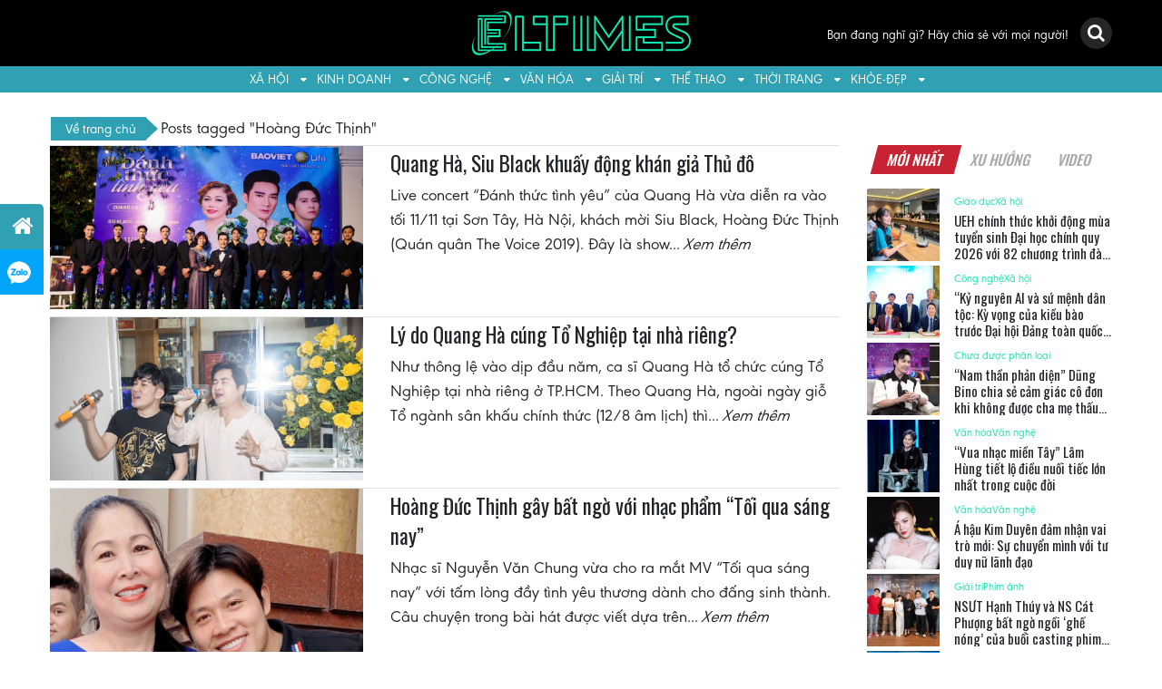

--- FILE ---
content_type: text/html; charset=UTF-8
request_url: https://eltimes.vn/tag/hoang-duc-thinh/
body_size: 18891
content:
<!DOCTYPE html>
<html lang="vi">
<head>
	<meta charset="UTF-8">
	<meta http-equiv="X-UA-Compatible" content="IE=edge">
	<meta name="viewport" content="width=device-width, initial-scale=1, shrink-to-fit=no">
	<meta name="mobile-web-app-capable" content="yes">
	<meta name="apple-mobile-web-app-capable" content="yes">
	<meta name="apple-mobile-web-app-title" content="Eltimes - ">
	<link rel="profile" href="https://gmpg.org/xfn/11">
	<link rel="pingback" href="https://eltimes.vn/xmlrpc.php">
        <link rel="shortcut icon" href="" type="image/x-icon" />
        <link href="https://fonts.googleapis.com/css?family=Oswald:400,500,600,700&#038;display=swap" rel="stylesheet">
	<meta name='robots' content='index, follow, max-image-preview:large, max-snippet:-1, max-video-preview:-1' />
	<style>img:is([sizes="auto" i], [sizes^="auto," i]) { contain-intrinsic-size: 3000px 1500px }</style>
	
	<!-- This site is optimized with the Yoast SEO plugin v24.8.1 - https://yoast.com/wordpress/plugins/seo/ -->
	<title>Lưu trữ Hoàng Đức Thịnh - Eltimes</title>
	<link rel="canonical" href="https://eltimes.vn/tag/hoang-duc-thinh/" />
	<meta property="og:locale" content="vi_VN" />
	<meta property="og:type" content="article" />
	<meta property="og:title" content="Lưu trữ Hoàng Đức Thịnh - Eltimes" />
	<meta property="og:url" content="https://eltimes.vn/tag/hoang-duc-thinh/" />
	<meta property="og:site_name" content="Eltimes" />
	<meta property="og:image" content="https://eltimes.vn/wp-content/uploads/2019/07/Logo.png" />
	<meta property="og:image:width" content="652" />
	<meta property="og:image:height" content="138" />
	<meta property="og:image:type" content="image/png" />
	<meta name="twitter:card" content="summary_large_image" />
	<script type="application/ld+json" class="yoast-schema-graph">{"@context":"https://schema.org","@graph":[{"@type":"CollectionPage","@id":"https://eltimes.vn/tag/hoang-duc-thinh/","url":"https://eltimes.vn/tag/hoang-duc-thinh/","name":"Lưu trữ Hoàng Đức Thịnh - Eltimes","isPartOf":{"@id":"https://eltimes.vn/#website"},"primaryImageOfPage":{"@id":"https://eltimes.vn/tag/hoang-duc-thinh/#primaryimage"},"image":{"@id":"https://eltimes.vn/tag/hoang-duc-thinh/#primaryimage"},"thumbnailUrl":"https://eltimes.vn/wp-content/uploads/2022/11/A21I4860.jpg","breadcrumb":{"@id":"https://eltimes.vn/tag/hoang-duc-thinh/#breadcrumb"},"inLanguage":"vi"},{"@type":"ImageObject","inLanguage":"vi","@id":"https://eltimes.vn/tag/hoang-duc-thinh/#primaryimage","url":"https://eltimes.vn/wp-content/uploads/2022/11/A21I4860.jpg","contentUrl":"https://eltimes.vn/wp-content/uploads/2022/11/A21I4860.jpg","width":1000,"height":667},{"@type":"BreadcrumbList","@id":"https://eltimes.vn/tag/hoang-duc-thinh/#breadcrumb","itemListElement":[{"@type":"ListItem","position":1,"name":"Trang chủ","item":"https://eltimes.vn/"},{"@type":"ListItem","position":2,"name":"Hoàng Đức Thịnh"}]},{"@type":"WebSite","@id":"https://eltimes.vn/#website","url":"https://eltimes.vn/","name":"Eltimes","description":"","publisher":{"@id":"https://eltimes.vn/#organization"},"potentialAction":[{"@type":"SearchAction","target":{"@type":"EntryPoint","urlTemplate":"https://eltimes.vn/?s={search_term_string}"},"query-input":{"@type":"PropertyValueSpecification","valueRequired":true,"valueName":"search_term_string"}}],"inLanguage":"vi"},{"@type":"Organization","@id":"https://eltimes.vn/#organization","name":"Tạp chí Eltimes","url":"https://eltimes.vn/","logo":{"@type":"ImageObject","inLanguage":"vi","@id":"https://eltimes.vn/#/schema/logo/image/","url":"https://eltimes.vn/wp-content/uploads/2019/07/Logo.png","contentUrl":"https://eltimes.vn/wp-content/uploads/2019/07/Logo.png","width":652,"height":138,"caption":"Tạp chí Eltimes"},"image":{"@id":"https://eltimes.vn/#/schema/logo/image/"}}]}</script>
	<!-- / Yoast SEO plugin. -->


<link href='https://fonts.gstatic.com' crossorigin rel='preconnect' />
<link rel="alternate" type="application/rss+xml" title="Dòng thông tin Eltimes &raquo;" href="https://eltimes.vn/feed/" />
<link rel="alternate" type="application/rss+xml" title="Eltimes &raquo; Dòng bình luận" href="https://eltimes.vn/comments/feed/" />
<link rel="alternate" type="application/rss+xml" title="Dòng thông tin cho Thẻ Eltimes &raquo; Hoàng Đức Thịnh" href="https://eltimes.vn/tag/hoang-duc-thinh/feed/" />
<style id='wp-emoji-styles-inline-css' type='text/css'>

	img.wp-smiley, img.emoji {
		display: inline !important;
		border: none !important;
		box-shadow: none !important;
		height: 1em !important;
		width: 1em !important;
		margin: 0 0.07em !important;
		vertical-align: -0.1em !important;
		background: none !important;
		padding: 0 !important;
	}
</style>
<link rel='stylesheet' id='wp-block-library-css' href='https://eltimes.vn/wp-includes/css/dist/block-library/style.min.css?ver=6.7.4' type='text/css' media='all' />
<style id='classic-theme-styles-inline-css' type='text/css'>
/*! This file is auto-generated */
.wp-block-button__link{color:#fff;background-color:#32373c;border-radius:9999px;box-shadow:none;text-decoration:none;padding:calc(.667em + 2px) calc(1.333em + 2px);font-size:1.125em}.wp-block-file__button{background:#32373c;color:#fff;text-decoration:none}
</style>
<style id='global-styles-inline-css' type='text/css'>
:root{--wp--preset--aspect-ratio--square: 1;--wp--preset--aspect-ratio--4-3: 4/3;--wp--preset--aspect-ratio--3-4: 3/4;--wp--preset--aspect-ratio--3-2: 3/2;--wp--preset--aspect-ratio--2-3: 2/3;--wp--preset--aspect-ratio--16-9: 16/9;--wp--preset--aspect-ratio--9-16: 9/16;--wp--preset--color--black: #000000;--wp--preset--color--cyan-bluish-gray: #abb8c3;--wp--preset--color--white: #ffffff;--wp--preset--color--pale-pink: #f78da7;--wp--preset--color--vivid-red: #cf2e2e;--wp--preset--color--luminous-vivid-orange: #ff6900;--wp--preset--color--luminous-vivid-amber: #fcb900;--wp--preset--color--light-green-cyan: #7bdcb5;--wp--preset--color--vivid-green-cyan: #00d084;--wp--preset--color--pale-cyan-blue: #8ed1fc;--wp--preset--color--vivid-cyan-blue: #0693e3;--wp--preset--color--vivid-purple: #9b51e0;--wp--preset--gradient--vivid-cyan-blue-to-vivid-purple: linear-gradient(135deg,rgba(6,147,227,1) 0%,rgb(155,81,224) 100%);--wp--preset--gradient--light-green-cyan-to-vivid-green-cyan: linear-gradient(135deg,rgb(122,220,180) 0%,rgb(0,208,130) 100%);--wp--preset--gradient--luminous-vivid-amber-to-luminous-vivid-orange: linear-gradient(135deg,rgba(252,185,0,1) 0%,rgba(255,105,0,1) 100%);--wp--preset--gradient--luminous-vivid-orange-to-vivid-red: linear-gradient(135deg,rgba(255,105,0,1) 0%,rgb(207,46,46) 100%);--wp--preset--gradient--very-light-gray-to-cyan-bluish-gray: linear-gradient(135deg,rgb(238,238,238) 0%,rgb(169,184,195) 100%);--wp--preset--gradient--cool-to-warm-spectrum: linear-gradient(135deg,rgb(74,234,220) 0%,rgb(151,120,209) 20%,rgb(207,42,186) 40%,rgb(238,44,130) 60%,rgb(251,105,98) 80%,rgb(254,248,76) 100%);--wp--preset--gradient--blush-light-purple: linear-gradient(135deg,rgb(255,206,236) 0%,rgb(152,150,240) 100%);--wp--preset--gradient--blush-bordeaux: linear-gradient(135deg,rgb(254,205,165) 0%,rgb(254,45,45) 50%,rgb(107,0,62) 100%);--wp--preset--gradient--luminous-dusk: linear-gradient(135deg,rgb(255,203,112) 0%,rgb(199,81,192) 50%,rgb(65,88,208) 100%);--wp--preset--gradient--pale-ocean: linear-gradient(135deg,rgb(255,245,203) 0%,rgb(182,227,212) 50%,rgb(51,167,181) 100%);--wp--preset--gradient--electric-grass: linear-gradient(135deg,rgb(202,248,128) 0%,rgb(113,206,126) 100%);--wp--preset--gradient--midnight: linear-gradient(135deg,rgb(2,3,129) 0%,rgb(40,116,252) 100%);--wp--preset--font-size--small: 13px;--wp--preset--font-size--medium: 20px;--wp--preset--font-size--large: 36px;--wp--preset--font-size--x-large: 42px;--wp--preset--spacing--20: 0.44rem;--wp--preset--spacing--30: 0.67rem;--wp--preset--spacing--40: 1rem;--wp--preset--spacing--50: 1.5rem;--wp--preset--spacing--60: 2.25rem;--wp--preset--spacing--70: 3.38rem;--wp--preset--spacing--80: 5.06rem;--wp--preset--shadow--natural: 6px 6px 9px rgba(0, 0, 0, 0.2);--wp--preset--shadow--deep: 12px 12px 50px rgba(0, 0, 0, 0.4);--wp--preset--shadow--sharp: 6px 6px 0px rgba(0, 0, 0, 0.2);--wp--preset--shadow--outlined: 6px 6px 0px -3px rgba(255, 255, 255, 1), 6px 6px rgba(0, 0, 0, 1);--wp--preset--shadow--crisp: 6px 6px 0px rgba(0, 0, 0, 1);}:where(.is-layout-flex){gap: 0.5em;}:where(.is-layout-grid){gap: 0.5em;}body .is-layout-flex{display: flex;}.is-layout-flex{flex-wrap: wrap;align-items: center;}.is-layout-flex > :is(*, div){margin: 0;}body .is-layout-grid{display: grid;}.is-layout-grid > :is(*, div){margin: 0;}:where(.wp-block-columns.is-layout-flex){gap: 2em;}:where(.wp-block-columns.is-layout-grid){gap: 2em;}:where(.wp-block-post-template.is-layout-flex){gap: 1.25em;}:where(.wp-block-post-template.is-layout-grid){gap: 1.25em;}.has-black-color{color: var(--wp--preset--color--black) !important;}.has-cyan-bluish-gray-color{color: var(--wp--preset--color--cyan-bluish-gray) !important;}.has-white-color{color: var(--wp--preset--color--white) !important;}.has-pale-pink-color{color: var(--wp--preset--color--pale-pink) !important;}.has-vivid-red-color{color: var(--wp--preset--color--vivid-red) !important;}.has-luminous-vivid-orange-color{color: var(--wp--preset--color--luminous-vivid-orange) !important;}.has-luminous-vivid-amber-color{color: var(--wp--preset--color--luminous-vivid-amber) !important;}.has-light-green-cyan-color{color: var(--wp--preset--color--light-green-cyan) !important;}.has-vivid-green-cyan-color{color: var(--wp--preset--color--vivid-green-cyan) !important;}.has-pale-cyan-blue-color{color: var(--wp--preset--color--pale-cyan-blue) !important;}.has-vivid-cyan-blue-color{color: var(--wp--preset--color--vivid-cyan-blue) !important;}.has-vivid-purple-color{color: var(--wp--preset--color--vivid-purple) !important;}.has-black-background-color{background-color: var(--wp--preset--color--black) !important;}.has-cyan-bluish-gray-background-color{background-color: var(--wp--preset--color--cyan-bluish-gray) !important;}.has-white-background-color{background-color: var(--wp--preset--color--white) !important;}.has-pale-pink-background-color{background-color: var(--wp--preset--color--pale-pink) !important;}.has-vivid-red-background-color{background-color: var(--wp--preset--color--vivid-red) !important;}.has-luminous-vivid-orange-background-color{background-color: var(--wp--preset--color--luminous-vivid-orange) !important;}.has-luminous-vivid-amber-background-color{background-color: var(--wp--preset--color--luminous-vivid-amber) !important;}.has-light-green-cyan-background-color{background-color: var(--wp--preset--color--light-green-cyan) !important;}.has-vivid-green-cyan-background-color{background-color: var(--wp--preset--color--vivid-green-cyan) !important;}.has-pale-cyan-blue-background-color{background-color: var(--wp--preset--color--pale-cyan-blue) !important;}.has-vivid-cyan-blue-background-color{background-color: var(--wp--preset--color--vivid-cyan-blue) !important;}.has-vivid-purple-background-color{background-color: var(--wp--preset--color--vivid-purple) !important;}.has-black-border-color{border-color: var(--wp--preset--color--black) !important;}.has-cyan-bluish-gray-border-color{border-color: var(--wp--preset--color--cyan-bluish-gray) !important;}.has-white-border-color{border-color: var(--wp--preset--color--white) !important;}.has-pale-pink-border-color{border-color: var(--wp--preset--color--pale-pink) !important;}.has-vivid-red-border-color{border-color: var(--wp--preset--color--vivid-red) !important;}.has-luminous-vivid-orange-border-color{border-color: var(--wp--preset--color--luminous-vivid-orange) !important;}.has-luminous-vivid-amber-border-color{border-color: var(--wp--preset--color--luminous-vivid-amber) !important;}.has-light-green-cyan-border-color{border-color: var(--wp--preset--color--light-green-cyan) !important;}.has-vivid-green-cyan-border-color{border-color: var(--wp--preset--color--vivid-green-cyan) !important;}.has-pale-cyan-blue-border-color{border-color: var(--wp--preset--color--pale-cyan-blue) !important;}.has-vivid-cyan-blue-border-color{border-color: var(--wp--preset--color--vivid-cyan-blue) !important;}.has-vivid-purple-border-color{border-color: var(--wp--preset--color--vivid-purple) !important;}.has-vivid-cyan-blue-to-vivid-purple-gradient-background{background: var(--wp--preset--gradient--vivid-cyan-blue-to-vivid-purple) !important;}.has-light-green-cyan-to-vivid-green-cyan-gradient-background{background: var(--wp--preset--gradient--light-green-cyan-to-vivid-green-cyan) !important;}.has-luminous-vivid-amber-to-luminous-vivid-orange-gradient-background{background: var(--wp--preset--gradient--luminous-vivid-amber-to-luminous-vivid-orange) !important;}.has-luminous-vivid-orange-to-vivid-red-gradient-background{background: var(--wp--preset--gradient--luminous-vivid-orange-to-vivid-red) !important;}.has-very-light-gray-to-cyan-bluish-gray-gradient-background{background: var(--wp--preset--gradient--very-light-gray-to-cyan-bluish-gray) !important;}.has-cool-to-warm-spectrum-gradient-background{background: var(--wp--preset--gradient--cool-to-warm-spectrum) !important;}.has-blush-light-purple-gradient-background{background: var(--wp--preset--gradient--blush-light-purple) !important;}.has-blush-bordeaux-gradient-background{background: var(--wp--preset--gradient--blush-bordeaux) !important;}.has-luminous-dusk-gradient-background{background: var(--wp--preset--gradient--luminous-dusk) !important;}.has-pale-ocean-gradient-background{background: var(--wp--preset--gradient--pale-ocean) !important;}.has-electric-grass-gradient-background{background: var(--wp--preset--gradient--electric-grass) !important;}.has-midnight-gradient-background{background: var(--wp--preset--gradient--midnight) !important;}.has-small-font-size{font-size: var(--wp--preset--font-size--small) !important;}.has-medium-font-size{font-size: var(--wp--preset--font-size--medium) !important;}.has-large-font-size{font-size: var(--wp--preset--font-size--large) !important;}.has-x-large-font-size{font-size: var(--wp--preset--font-size--x-large) !important;}
:where(.wp-block-post-template.is-layout-flex){gap: 1.25em;}:where(.wp-block-post-template.is-layout-grid){gap: 1.25em;}
:where(.wp-block-columns.is-layout-flex){gap: 2em;}:where(.wp-block-columns.is-layout-grid){gap: 2em;}
:root :where(.wp-block-pullquote){font-size: 1.5em;line-height: 1.6;}
</style>
<link data-minify="1" rel='stylesheet' id='dashicons-css' href='https://eltimes.vn/wp-content/cache/min/1/wp-includes/css/dashicons.min.css?ver=1725590345' type='text/css' media='all' />
<link rel='stylesheet' id='post-views-counter-frontend-css' href='https://eltimes.vn/wp-content/plugins/post-views-counter/css/frontend.min.css?ver=1.5.2' type='text/css' media='all' />
<link data-minify="1" rel='stylesheet' id='understrap-styles-css' href='https://eltimes.vn/wp-content/cache/min/1/wp-content/themes/southteam/css/theme.css?ver=1725590345' type='text/css' media='all' />
<script type="text/javascript">
            window._nslDOMReady = function (callback) {
                if ( document.readyState === "complete" || document.readyState === "interactive" ) {
                    callback();
                } else {
                    document.addEventListener( "DOMContentLoaded", callback );
                }
            };
            </script><script type="text/javascript" src="https://eltimes.vn/wp-includes/js/jquery/jquery.min.js?ver=3.7.1" id="jquery-core-js"></script>
<script type="text/javascript" src="https://eltimes.vn/wp-includes/js/jquery/jquery-migrate.min.js?ver=3.4.1" id="jquery-migrate-js"></script>
<script data-minify="1" type="text/javascript" src="https://eltimes.vn/wp-content/cache/min/1/wp-content/themes/southteam/js/customizer.js?ver=1744356886" id="customizer-scripts-js"></script>
<script type="text/javascript" src="https://eltimes.vn/wp-content/themes/southteam/js/popper.min.js?ver=1" id="popper-scripts-js"></script>
<link rel="https://api.w.org/" href="https://eltimes.vn/wp-json/" /><link rel="alternate" title="JSON" type="application/json" href="https://eltimes.vn/wp-json/wp/v2/tags/3773" /><link rel="EditURI" type="application/rsd+xml" title="RSD" href="https://eltimes.vn/xmlrpc.php?rsd" />
<meta name="generator" content="WordPress 6.7.4" />
<link rel="icon" href="https://eltimes.vn/wp-content/uploads/2021/05/cropped-eltime-favicon-32x32.jpg" sizes="32x32" />
<link rel="icon" href="https://eltimes.vn/wp-content/uploads/2021/05/cropped-eltime-favicon-192x192.jpg" sizes="192x192" />
<link rel="apple-touch-icon" href="https://eltimes.vn/wp-content/uploads/2021/05/cropped-eltime-favicon-180x180.jpg" />
<meta name="msapplication-TileImage" content="https://eltimes.vn/wp-content/uploads/2021/05/cropped-eltime-favicon-270x270.jpg" />
<style type="text/css">div.nsl-container[data-align="left"] {
    text-align: left;
}

div.nsl-container[data-align="center"] {
    text-align: center;
}

div.nsl-container[data-align="right"] {
    text-align: right;
}


div.nsl-container div.nsl-container-buttons a[data-plugin="nsl"] {
    text-decoration: none;
    box-shadow: none;
    border: 0;
}

div.nsl-container .nsl-container-buttons {
    display: flex;
    padding: 5px 0;
}

div.nsl-container.nsl-container-block .nsl-container-buttons {
    display: inline-grid;
    grid-template-columns: minmax(145px, auto);
}

div.nsl-container-block-fullwidth .nsl-container-buttons {
    flex-flow: column;
    align-items: center;
}

div.nsl-container-block-fullwidth .nsl-container-buttons a,
div.nsl-container-block .nsl-container-buttons a {
    flex: 1 1 auto;
    display: block;
    margin: 5px 0;
    width: 100%;
}

div.nsl-container-inline {
    margin: -5px;
    text-align: left;
}

div.nsl-container-inline .nsl-container-buttons {
    justify-content: center;
    flex-wrap: wrap;
}

div.nsl-container-inline .nsl-container-buttons a {
    margin: 5px;
    display: inline-block;
}

div.nsl-container-grid .nsl-container-buttons {
    flex-flow: row;
    align-items: center;
    flex-wrap: wrap;
}

div.nsl-container-grid .nsl-container-buttons a {
    flex: 1 1 auto;
    display: block;
    margin: 5px;
    max-width: 280px;
    width: 100%;
}

@media only screen and (min-width: 650px) {
    div.nsl-container-grid .nsl-container-buttons a {
        width: auto;
    }
}

div.nsl-container .nsl-button {
    cursor: pointer;
    vertical-align: top;
    border-radius: 4px;
}

div.nsl-container .nsl-button-default {
    color: #fff;
    display: flex;
}

div.nsl-container .nsl-button-icon {
    display: inline-block;
}

div.nsl-container .nsl-button-svg-container {
    flex: 0 0 auto;
    padding: 8px;
    display: flex;
    align-items: center;
}

div.nsl-container svg {
    height: 24px;
    width: 24px;
    vertical-align: top;
}

div.nsl-container .nsl-button-default div.nsl-button-label-container {
    margin: 0 24px 0 12px;
    padding: 10px 0;
    font-family: Helvetica, Arial, sans-serif;
    font-size: 16px;
    line-height: 20px;
    letter-spacing: .25px;
    overflow: hidden;
    text-align: center;
    text-overflow: clip;
    white-space: nowrap;
    flex: 1 1 auto;
    -webkit-font-smoothing: antialiased;
    -moz-osx-font-smoothing: grayscale;
    text-transform: none;
    display: inline-block;
}

div.nsl-container .nsl-button-google[data-skin="dark"] .nsl-button-svg-container {
    margin: 1px;
    padding: 7px;
    border-radius: 3px;
    background: #fff;
}

div.nsl-container .nsl-button-google[data-skin="light"] {
    border-radius: 1px;
    box-shadow: 0 1px 5px 0 rgba(0, 0, 0, .25);
    color: RGBA(0, 0, 0, 0.54);
}

div.nsl-container .nsl-button-apple .nsl-button-svg-container {
    padding: 0 6px;
}

div.nsl-container .nsl-button-apple .nsl-button-svg-container svg {
    height: 40px;
    width: auto;
}

div.nsl-container .nsl-button-apple[data-skin="light"] {
    color: #000;
    box-shadow: 0 0 0 1px #000;
}

div.nsl-container .nsl-button-facebook[data-skin="white"] {
    color: #000;
    box-shadow: inset 0 0 0 1px #000;
}

div.nsl-container .nsl-button-facebook[data-skin="light"] {
    color: #1877F2;
    box-shadow: inset 0 0 0 1px #1877F2;
}

div.nsl-container .nsl-button-spotify[data-skin="white"] {
    color: #191414;
    box-shadow: inset 0 0 0 1px #191414;
}

div.nsl-container .nsl-button-apple div.nsl-button-label-container {
    font-size: 17px;
    font-family: -apple-system, BlinkMacSystemFont, "Segoe UI", Roboto, Helvetica, Arial, sans-serif, "Apple Color Emoji", "Segoe UI Emoji", "Segoe UI Symbol";
}

div.nsl-container .nsl-button-slack div.nsl-button-label-container {
    font-size: 17px;
    font-family: -apple-system, BlinkMacSystemFont, "Segoe UI", Roboto, Helvetica, Arial, sans-serif, "Apple Color Emoji", "Segoe UI Emoji", "Segoe UI Symbol";
}

div.nsl-container .nsl-button-slack[data-skin="light"] {
    color: #000000;
    box-shadow: inset 0 0 0 1px #DDDDDD;
}

div.nsl-container .nsl-button-tiktok[data-skin="light"] {
    color: #161823;
    box-shadow: 0 0 0 1px rgba(22, 24, 35, 0.12);
}


div.nsl-container .nsl-button-kakao {
    color: rgba(0, 0, 0, 0.85);
}

.nsl-clear {
    clear: both;
}

.nsl-container {
    clear: both;
}

.nsl-disabled-provider .nsl-button {
    filter: grayscale(1);
    opacity: 0.8;
}

/*Button align start*/

div.nsl-container-inline[data-align="left"] .nsl-container-buttons {
    justify-content: flex-start;
}

div.nsl-container-inline[data-align="center"] .nsl-container-buttons {
    justify-content: center;
}

div.nsl-container-inline[data-align="right"] .nsl-container-buttons {
    justify-content: flex-end;
}


div.nsl-container-grid[data-align="left"] .nsl-container-buttons {
    justify-content: flex-start;
}

div.nsl-container-grid[data-align="center"] .nsl-container-buttons {
    justify-content: center;
}

div.nsl-container-grid[data-align="right"] .nsl-container-buttons {
    justify-content: flex-end;
}

div.nsl-container-grid[data-align="space-around"] .nsl-container-buttons {
    justify-content: space-around;
}

div.nsl-container-grid[data-align="space-between"] .nsl-container-buttons {
    justify-content: space-between;
}

/* Button align end*/

/* Redirect */

#nsl-redirect-overlay {
    display: flex;
    flex-direction: column;
    justify-content: center;
    align-items: center;
    position: fixed;
    z-index: 1000000;
    left: 0;
    top: 0;
    width: 100%;
    height: 100%;
    backdrop-filter: blur(1px);
    background-color: RGBA(0, 0, 0, .32);;
}

#nsl-redirect-overlay-container {
    display: flex;
    flex-direction: column;
    justify-content: center;
    align-items: center;
    background-color: white;
    padding: 30px;
    border-radius: 10px;
}

#nsl-redirect-overlay-spinner {
    content: '';
    display: block;
    margin: 20px;
    border: 9px solid RGBA(0, 0, 0, .6);
    border-top: 9px solid #fff;
    border-radius: 50%;
    box-shadow: inset 0 0 0 1px RGBA(0, 0, 0, .6), 0 0 0 1px RGBA(0, 0, 0, .6);
    width: 40px;
    height: 40px;
    animation: nsl-loader-spin 2s linear infinite;
}

@keyframes nsl-loader-spin {
    0% {
        transform: rotate(0deg)
    }
    to {
        transform: rotate(360deg)
    }
}

#nsl-redirect-overlay-title {
    font-family: -apple-system, BlinkMacSystemFont, "Segoe UI", Roboto, Oxygen-Sans, Ubuntu, Cantarell, "Helvetica Neue", sans-serif;
    font-size: 18px;
    font-weight: bold;
    color: #3C434A;
}

#nsl-redirect-overlay-text {
    font-family: -apple-system, BlinkMacSystemFont, "Segoe UI", Roboto, Oxygen-Sans, Ubuntu, Cantarell, "Helvetica Neue", sans-serif;
    text-align: center;
    font-size: 14px;
    color: #3C434A;
}

/* Redirect END*/</style><style type="text/css">/* Notice fallback */
#nsl-notices-fallback {
    position: fixed;
    right: 10px;
    top: 10px;
    z-index: 10000;
}

.admin-bar #nsl-notices-fallback {
    top: 42px;
}

#nsl-notices-fallback > div {
    position: relative;
    background: #fff;
    border-left: 4px solid #fff;
    box-shadow: 0 1px 1px 0 rgba(0, 0, 0, .1);
    margin: 5px 15px 2px;
    padding: 1px 20px;
}

#nsl-notices-fallback > div.error {
    display: block;
    border-left-color: #dc3232;
}

#nsl-notices-fallback > div.updated {
    display: block;
    border-left-color: #46b450;
}

#nsl-notices-fallback p {
    margin: .5em 0;
    padding: 2px;
}

#nsl-notices-fallback > div:after {
    position: absolute;
    right: 5px;
    top: 5px;
    content: '\00d7';
    display: block;
    height: 16px;
    width: 16px;
    line-height: 16px;
    text-align: center;
    font-size: 20px;
    cursor: pointer;
}</style><noscript><style id="rocket-lazyload-nojs-css">.rll-youtube-player, [data-lazy-src]{display:none !important;}</style></noscript>	<script data-ad-client="ca-pub-1547424276396141" async src="https://pagead2.googlesyndication.com/pagead/js/adsbygoogle.js"></script>
</head>

<body data-rsssl=1 class="archive tag-hoang-duc-thinh tag-3773 wp-custom-logo group-blog hfeed">

<div class="hfeed site" id="page">

	<!-- ******************* The Navbar Area ******************* -->
<div class="wrapper-fluid wrapper-navbar" id="wrapper-navbar" itemscope itemtype="http://schema.org/WebSite">

		<a class="skip-link screen-reader-text sr-only" href="#content">Skip to content</a>

                <header class="header">
                    <div class="middle-header bg-black py-2">
                        <div class="container">
                        <div class="row align-items-center justify-content-between">
                            <div class="col-lg-4 col-3">
                                 <div class="search-icon text-lefft d-flex d-lg-none justify-content-between">
                                     <i class="fa fa-search text-white search-btn"></i>
                                     <a href="https://eltimes.vn/tai-khoan/" class="text-white"><i class="fa fa-edit"></i></a> </div>
                            </div>
                            <div class="col-lg-4 col-6"><a class="logo" href="https://eltimes.vn" title="Eltimes">
                                    <img class="aligncenter" src="data:image/svg+xml,%3Csvg%20xmlns='http://www.w3.org/2000/svg'%20viewBox='0%200%20250%200'%3E%3C/svg%3E" alt="" width="250" data-lazy-src="https://eltimes.vn/wp-content/uploads/2021/05/eltime-logo.jpg"><noscript><img class="aligncenter" src="https://eltimes.vn/wp-content/uploads/2021/05/eltime-logo.jpg" alt="" width="250"></noscript>
                                </a></div>
                            <div class="col-lg-4 col-3 text-right">
                                <div class="search-icon text-right d-none d-lg-block">
                                    <a href="https://eltimes.vn/tai-khoan/" class="mr-lg-2 text-white account-btn">
                                        Bạn đang nghĩ gì? Hãy chia sẻ với mọi người!</a>
                                    <i class="fa fa-search text-white search-btn"></i>
                                </div>
                                <a class="mobile-menu">
                                        <span></span>
                                        <span></span>
                                        <span></span>
                                        <span></span>
                                    </a>
                                </div>
                        </div>
                        </div>
                    </div>
                    <div class="bottom-header bg-primary">
                        <div class="container">
                        <div class="primery-menu">
                                    <div class="logo d-lg-none py-2">
                                        <a rel="home" href="https://eltimes.vn" title="Eltimes">
                                            <img src="data:image/svg+xml,%3Csvg%20xmlns='http://www.w3.org/2000/svg'%20viewBox='0%200%20175%200'%3E%3C/svg%3E" width="175" data-lazy-src="https://eltimes.vn/wp-content/uploads/2021/05/eltime-logo.jpg"><noscript><img src="https://eltimes.vn/wp-content/uploads/2021/05/eltime-logo.jpg" width="175"></noscript>
                                        </a>
                                        <i class="fa fa-times close d-lg-none d-block"></i>
                                    </div>
                                <div class="menu-menu-chinh-container"><ul id="main-menu" class="list-unstyled p-0 m-0 d-lg-flex justify-content-lg-center"><li id="menu-item-32436" class="menu-item menu-item-type-taxonomy menu-item-object-category menu-item-has-children menu-item-32436"><a href="https://eltimes.vn/xa-hoi/">Xã hội</a>
<ul class="sub-menu">
	<li id="menu-item-32453" class="menu-item menu-item-type-taxonomy menu-item-object-category menu-item-32453"><a href="https://eltimes.vn/xa-hoi/tin-tuc/">Tin tức</a></li>
	<li id="menu-item-32451" class="menu-item menu-item-type-taxonomy menu-item-object-category menu-item-32451"><a href="https://eltimes.vn/xa-hoi/giao-duc/">Giáo dục</a></li>
	<li id="menu-item-32452" class="menu-item menu-item-type-taxonomy menu-item-object-category menu-item-32452"><a href="https://eltimes.vn/xa-hoi/phap-luat/">Pháp luật</a></li>
</ul>
</li>
<li id="menu-item-32437" class="menu-item menu-item-type-taxonomy menu-item-object-category menu-item-has-children menu-item-32437"><a href="https://eltimes.vn/kinh-te/">Kinh doanh</a>
<ul class="sub-menu">
	<li id="menu-item-32454" class="menu-item menu-item-type-taxonomy menu-item-object-category menu-item-32454"><a href="https://eltimes.vn/kinh-te/bat-dong-san/">Bất động sản</a></li>
	<li id="menu-item-32455" class="menu-item menu-item-type-taxonomy menu-item-object-category menu-item-32455"><a href="https://eltimes.vn/kinh-te/chung-khoan/">Chứng khoán</a></li>
	<li id="menu-item-32456" class="menu-item menu-item-type-taxonomy menu-item-object-category menu-item-32456"><a href="https://eltimes.vn/kinh-te/tai-chinh/">Tài chính</a></li>
</ul>
</li>
<li id="menu-item-32438" class="menu-item menu-item-type-taxonomy menu-item-object-category menu-item-has-children menu-item-32438"><a href="https://eltimes.vn/cong-nghe/">Công nghệ</a>
<ul class="sub-menu">
	<li id="menu-item-32457" class="menu-item menu-item-type-taxonomy menu-item-object-category menu-item-32457"><a href="https://eltimes.vn/cong-nghe/cong-nghe-cong-nghe/">Công nghệ</a></li>
	<li id="menu-item-32458" class="menu-item menu-item-type-taxonomy menu-item-object-category menu-item-32458"><a href="https://eltimes.vn/cong-nghe/xe/">Xe</a></li>
</ul>
</li>
<li id="menu-item-32441" class="menu-item menu-item-type-taxonomy menu-item-object-category menu-item-has-children menu-item-32441"><a href="https://eltimes.vn/van-hoa/">Văn hóa</a>
<ul class="sub-menu">
	<li id="menu-item-32443" class="menu-item menu-item-type-taxonomy menu-item-object-category menu-item-32443"><a href="https://eltimes.vn/van-hoa/du-lich-van-hoa/">Du lịch</a></li>
	<li id="menu-item-32442" class="menu-item menu-item-type-taxonomy menu-item-object-category menu-item-32442"><a href="https://eltimes.vn/van-hoa/am-thuc-van-hoa/">Ẩm thực</a></li>
	<li id="menu-item-32445" class="menu-item menu-item-type-taxonomy menu-item-object-category menu-item-32445"><a href="https://eltimes.vn/van-hoa/lang-nghe/">Làng nghề</a></li>
	<li id="menu-item-32444" class="menu-item menu-item-type-taxonomy menu-item-object-category menu-item-32444"><a href="https://eltimes.vn/van-hoa/hon-nuoc/">Hồn nước</a></li>
</ul>
</li>
<li id="menu-item-32434" class="menu-item menu-item-type-taxonomy menu-item-object-category menu-item-has-children menu-item-32434"><a href="https://eltimes.vn/giai-tri/">Giải trí</a>
<ul class="sub-menu">
	<li id="menu-item-32448" class="menu-item menu-item-type-taxonomy menu-item-object-category menu-item-32448"><a href="https://eltimes.vn/giai-tri/phim-anh/">Phim ảnh</a></li>
	<li id="menu-item-32446" class="menu-item menu-item-type-taxonomy menu-item-object-category menu-item-32446"><a href="https://eltimes.vn/giai-tri/am-nhac/">Âm nhạc</a></li>
	<li id="menu-item-32447" class="menu-item menu-item-type-taxonomy menu-item-object-category menu-item-32447"><a href="https://eltimes.vn/giai-tri/hau-truong/">Hậu trường</a></li>
</ul>
</li>
<li id="menu-item-32440" class="menu-item menu-item-type-taxonomy menu-item-object-category menu-item-has-children menu-item-32440"><a href="https://eltimes.vn/the-thao/">Thể thao</a>
<ul class="sub-menu">
	<li id="menu-item-32459" class="menu-item menu-item-type-taxonomy menu-item-object-category menu-item-32459"><a href="https://eltimes.vn/the-thao/bong-da/">Bóng đá</a></li>
	<li id="menu-item-32460" class="menu-item menu-item-type-taxonomy menu-item-object-category menu-item-32460"><a href="https://eltimes.vn/the-thao/cac-mon-khac/">Các môn khác</a></li>
</ul>
</li>
<li id="menu-item-32435" class="menu-item menu-item-type-taxonomy menu-item-object-category menu-item-has-children menu-item-32435"><a href="https://eltimes.vn/thoi-trang/">Thời trang</a>
<ul class="sub-menu">
	<li id="menu-item-32450" class="menu-item menu-item-type-taxonomy menu-item-object-category menu-item-32450"><a href="https://eltimes.vn/thoi-trang/phong-cach/">Phong cách</a></li>
	<li id="menu-item-32449" class="menu-item menu-item-type-taxonomy menu-item-object-category menu-item-32449"><a href="https://eltimes.vn/thoi-trang/nhan-vat/">Nhân vật</a></li>
</ul>
</li>
<li id="menu-item-32439" class="menu-item menu-item-type-taxonomy menu-item-object-category menu-item-has-children menu-item-32439"><a href="https://eltimes.vn/suc-khoe/">Khỏe-Đẹp</a>
<ul class="sub-menu">
	<li id="menu-item-32462" class="menu-item menu-item-type-taxonomy menu-item-object-category menu-item-32462"><a href="https://eltimes.vn/suc-khoe/song-khoe/">Sống khỏe</a></li>
	<li id="menu-item-32461" class="menu-item menu-item-type-taxonomy menu-item-object-category menu-item-32461"><a href="https://eltimes.vn/suc-khoe/lam-dep/">Làm đẹp</a></li>
</ul>
</li>
</ul></div>                            </div>
                            </div>
                    </div>
                    <div class="mega-search p-2 bg-secondary" style="display: none;">
                        <form method="get" id="searchform" action="https://eltimes.vn" role="search">
                            <div class="input-group input-group align-items-center">
                                <h5 class="input-group-addon text-white mr-lg-3 d-none d-lg-block">Bạn đang tìm kiếm... </h5>
                                <input id="s" name="s" type="text" class="form-control border-0">
                                <span class="input-group-btn">
                                    <button class="btn btn-lg cursor-pointer bg-transparent text-white" type="submit" name="submit"><i class="fa fa-search"></i></button>
                                </span>

                            </div></form>
                    </div>
                </header>
	</div><!-- .wrapper-navbar end -->

<div class="pt-2" id="archive-wrapper">

	<div class="container" id="content" tabindex="-1">
             <div id="crumbs"><a href="https://eltimes.vn">Về trang chủ</a>  <span class="current">Posts tagged "Hoàng Đức Thịnh"</span></div>		<div class="row">
                    <div class="col-lg-9">
			<main class="site-main" id="main">

														
						
<article class="border-top mb-2 post-77623 post type-post status-publish format-standard has-post-thumbnail hentry category-am-nhac category-giai-tri tag-danh-thuc-tinh-yeu tag-hoang-duc-thinh tag-quang-ha tag-siu-black" id="post-77623">
    <div class="row">
        <div class="col-lg-5"><div class="thumb">
            <a href="https://eltimes.vn/quang-ha-siu-black-khuay-dong-khan-gia-thu-do/"><img width="1000" height="667" src="data:image/svg+xml,%3Csvg%20xmlns='http://www.w3.org/2000/svg'%20viewBox='0%200%201000%20667'%3E%3C/svg%3E" class="attachment-post-thumbnail size-post-thumbnail wp-post-image" alt="" decoding="async" fetchpriority="high" data-lazy-srcset="https://eltimes.vn/wp-content/uploads/2022/11/A21I4860.jpg 1000w, https://eltimes.vn/wp-content/uploads/2022/11/A21I4860-300x200.jpg 300w, https://eltimes.vn/wp-content/uploads/2022/11/A21I4860-768x512.jpg 768w" data-lazy-sizes="(max-width: 1000px) 100vw, 1000px" data-lazy-src="https://eltimes.vn/wp-content/uploads/2022/11/A21I4860.jpg" /><noscript><img width="1000" height="667" src="https://eltimes.vn/wp-content/uploads/2022/11/A21I4860.jpg" class="attachment-post-thumbnail size-post-thumbnail wp-post-image" alt="" decoding="async" fetchpriority="high" srcset="https://eltimes.vn/wp-content/uploads/2022/11/A21I4860.jpg 1000w, https://eltimes.vn/wp-content/uploads/2022/11/A21I4860-300x200.jpg 300w, https://eltimes.vn/wp-content/uploads/2022/11/A21I4860-768x512.jpg 768w" sizes="(max-width: 1000px) 100vw, 1000px" /></noscript></a></div></div>
<div class="col-lg-7">
    <div class="">
        <h3 class="mt-0"><a class="font-weight-normal" href="https://eltimes.vn/quang-ha-siu-black-khuay-dong-khan-gia-thu-do/" style="font-size: 23px;">Quang Hà, Siu Black khuấy động khán giả Thủ đô</a></h3>
        <div class="mb-0 excerpt">Live concert “Đánh thức tình yêu” của Quang Hà vừa diễn ra vào tối 11/11 tại Sơn Tây, Hà Nội, khách mời Siu Black, Hoàng Đức Thịnh (Quán quân The Voice 2019). Đây là show... <a href="https://eltimes.vn/quang-ha-siu-black-khuay-dong-khan-gia-thu-do/" class="txt-italic d-inline-block">Xem thêm</a></div>
    
  </div>
    </div>
</div>
</article><!-- #post-## -->

					
						
<article class="border-top mb-2 post-71205 post type-post status-publish format-standard has-post-thumbnail hentry category-giai-tri tag-bang-cuong tag-cung-to-nghiep tag-hoang-duc-thinh tag-le-bao-binh tag-nam-cuong tag-phuong-vu tag-quang-ha" id="post-71205">
    <div class="row">
        <div class="col-lg-5"><div class="thumb">
            <a href="https://eltimes.vn/ly-do-quang-ha-cung-to-nghiep-tai-nha-rieng/"><img width="1000" height="667" src="data:image/svg+xml,%3Csvg%20xmlns='http://www.w3.org/2000/svg'%20viewBox='0%200%201000%20667'%3E%3C/svg%3E" class="attachment-post-thumbnail size-post-thumbnail wp-post-image" alt="" decoding="async" data-lazy-srcset="https://eltimes.vn/wp-content/uploads/2022/03/NCD_9383.jpg 1000w, https://eltimes.vn/wp-content/uploads/2022/03/NCD_9383-300x200.jpg 300w, https://eltimes.vn/wp-content/uploads/2022/03/NCD_9383-768x512.jpg 768w" data-lazy-sizes="(max-width: 1000px) 100vw, 1000px" data-lazy-src="https://eltimes.vn/wp-content/uploads/2022/03/NCD_9383.jpg" /><noscript><img width="1000" height="667" src="https://eltimes.vn/wp-content/uploads/2022/03/NCD_9383.jpg" class="attachment-post-thumbnail size-post-thumbnail wp-post-image" alt="" decoding="async" srcset="https://eltimes.vn/wp-content/uploads/2022/03/NCD_9383.jpg 1000w, https://eltimes.vn/wp-content/uploads/2022/03/NCD_9383-300x200.jpg 300w, https://eltimes.vn/wp-content/uploads/2022/03/NCD_9383-768x512.jpg 768w" sizes="(max-width: 1000px) 100vw, 1000px" /></noscript></a></div></div>
<div class="col-lg-7">
    <div class="">
        <h3 class="mt-0"><a class="font-weight-normal" href="https://eltimes.vn/ly-do-quang-ha-cung-to-nghiep-tai-nha-rieng/" style="font-size: 23px;">Lý do Quang Hà cúng Tổ Nghiệp tại nhà riêng?</a></h3>
        <div class="mb-0 excerpt">Như thông lệ vào dịp đầu năm, ca sĩ Quang Hà tổ chức cúng Tổ Nghiệp tại nhà riêng ở TP.HCM. Theo Quang Hà, ngoài ngày giỗ Tổ ngành sân khấu chính thức (12/8 âm lịch) thì... <a href="https://eltimes.vn/ly-do-quang-ha-cung-to-nghiep-tai-nha-rieng/" class="txt-italic d-inline-block">Xem thêm</a></div>
    
  </div>
    </div>
</div>
</article><!-- #post-## -->

					
						
<article class="border-top mb-2 post-27625 post type-post status-publish format-standard has-post-thumbnail hentry category-giai-tri tag-toi-qua-sang-nay tag-hoang-duc-thinh" id="post-27625">
    <div class="row">
        <div class="col-lg-5"><div class="thumb">
            <a href="https://eltimes.vn/hoang-duc-thinh-gay-bat-ngo-voi-nhac-pham-toi-qua-sang/"><img width="702" height="488" src="data:image/svg+xml,%3Csvg%20xmlns='http://www.w3.org/2000/svg'%20viewBox='0%200%20702%20488'%3E%3C/svg%3E" class="attachment-post-thumbnail size-post-thumbnail wp-post-image" alt="" decoding="async" data-lazy-src="https://eltimes.vn/wp-content/uploads/2020/03/qqqqq.gif" /><noscript><img width="702" height="488" src="https://eltimes.vn/wp-content/uploads/2020/03/qqqqq.gif" class="attachment-post-thumbnail size-post-thumbnail wp-post-image" alt="" decoding="async" /></noscript></a></div></div>
<div class="col-lg-7">
    <div class="">
        <h3 class="mt-0"><a class="font-weight-normal" href="https://eltimes.vn/hoang-duc-thinh-gay-bat-ngo-voi-nhac-pham-toi-qua-sang/" style="font-size: 23px;">Hoàng Đức Thịnh gây bất ngờ với nhạc phẩm &#8220;Tối qua sáng nay&#8221;</a></h3>
        <div class="mb-0 excerpt">Nhạc sĩ Nguyễn Văn Chung vừa cho ra mắt MV &#8220;Tối qua sáng nay&#8221; với tấm lòng đầy tình yêu thương dành cho đấng sinh thành. Câu chuyện trong bài hát được viết dựa trên... <a href="https://eltimes.vn/hoang-duc-thinh-gay-bat-ngo-voi-nhac-pham-toi-qua-sang/" class="txt-italic d-inline-block">Xem thêm</a></div>
    
  </div>
    </div>
</div>
</article><!-- #post-## -->

					
				
			</main><!-- #main -->

			<!-- The pagination component -->
			</div>
                <div class="col-lg-3">
                    <div class="style-list">
                        <div class="navs">
                            <ul class="p-0 m-0 list-inline nav nav-tabs justify-content-center mb-3">
                                <li class="nav-item">
                                    <a class="nav-link active show" id="cat-12" data-toggle="tab" href="#content-cat-12" role="tab" aria-controls="content-cat-12" aria-selected="true">Mới nhất</a>
                                </li>
                                <li class="nav-item">
                                    <a class="nav-link " id="cat-13" data-toggle="tab" href="#content-cat-13" role="tab" aria-controls="content-cat-13" aria-selected="true">Xu hướng</a>
                                </li>
                                <li class="nav-item">
                                    <a class="nav-link " id="cat-14" data-toggle="tab" href="#content-cat-14" role="tab" aria-controls="content-cat-14" aria-selected="true">Video</a>
                                </li>
                            </ul>
                            <div class="tab-content" id="myTabContent">
                                <div class="tab-pane fade active show" id="content-cat-12" role="tabpanel" aria-labelledby="cat-12">
                                                                                                                    <div class="media mb-1">
                                                <a href="https://eltimes.vn/ueh-chinh-thuc-khoi-dong-mua-tuyen-sinh-dai-hoc-chinh-quy-2026-voi-82-chuong-trinh-dao-tao/" class="align-self-center mr-3"><img src="data:image/svg+xml,%3Csvg%20xmlns='http://www.w3.org/2000/svg'%20viewBox='0%200%2080%200'%3E%3C/svg%3E" alt="UEH chính thức khởi động mùa tuyển sinh Đại học chính quy 2026 với 82 chương trình đào tạo" width="80" data-lazy-src="https://eltimes.vn/wp-content/uploads/2026/01/On-dinh-to-hop-mon-xet-tuyen-doi-moi-phuong-thuc-tuyen-sinh_-Huong-den-sinh-vien-gioi-toan-dien-co-nang-luc-hoi-nhap-150x150.jpg"><noscript><img src="https://eltimes.vn/wp-content/uploads/2026/01/On-dinh-to-hop-mon-xet-tuyen-doi-moi-phuong-thuc-tuyen-sinh_-Huong-den-sinh-vien-gioi-toan-dien-co-nang-luc-hoi-nhap-150x150.jpg" alt="UEH chính thức khởi động mùa tuyển sinh Đại học chính quy 2026 với 82 chương trình đào tạo" width="80"></noscript></a>
                                                <div class="media-body">
                                                    <small class="category strong text-primary">Giáo dụcXã hội</small>
                                                        <h6 class="mb-0 font-weight-normal"><a href="https://eltimes.vn/ueh-chinh-thuc-khoi-dong-mua-tuyen-sinh-dai-hoc-chinh-quy-2026-voi-82-chuong-trinh-dao-tao/">UEH chính thức khởi động mùa tuyển sinh Đại học chính quy 2026 với 82 chương trình đào tạo</a></h6>
                                                </div>
                                            </div>
                                                                                        <div class="media mb-1">
                                                <a href="https://eltimes.vn/ky-nguyen-ai-va-su-menh-dan-toc-ky-vong-cua-kieu-bao-truoc-dai-hoi-dang-toan-quoc-lan-thu-xivm/" class="align-self-center mr-3"><img src="data:image/svg+xml,%3Csvg%20xmlns='http://www.w3.org/2000/svg'%20viewBox='0%200%2080%200'%3E%3C/svg%3E" alt="“Kỷ nguyên AI và sứ mệnh dân tộc: Kỳ vọng của kiều bào trước Đại hội Đảng toàn quốc lần thứ XIV”" width="80" data-lazy-src="https://eltimes.vn/wp-content/uploads/2026/01/z7449676229986_0bc55facdfba87e95441a97860c5be08-150x150.jpg"><noscript><img src="https://eltimes.vn/wp-content/uploads/2026/01/z7449676229986_0bc55facdfba87e95441a97860c5be08-150x150.jpg" alt="“Kỷ nguyên AI và sứ mệnh dân tộc: Kỳ vọng của kiều bào trước Đại hội Đảng toàn quốc lần thứ XIV”" width="80"></noscript></a>
                                                <div class="media-body">
                                                    <small class="category strong text-primary">Công nghệXã hội</small>
                                                        <h6 class="mb-0 font-weight-normal"><a href="https://eltimes.vn/ky-nguyen-ai-va-su-menh-dan-toc-ky-vong-cua-kieu-bao-truoc-dai-hoi-dang-toan-quoc-lan-thu-xivm/">“Kỷ nguyên AI và sứ mệnh dân tộc: Kỳ vọng của kiều bào trước Đại hội Đảng toàn quốc lần thứ XIV”</a></h6>
                                                </div>
                                            </div>
                                                                                        <div class="media mb-1">
                                                <a href="https://eltimes.vn/nam-than-phan-dien-dung-bino-chia-se-cam-giac-co-don-khi-khong-duoc-cha-me-thau-hieu/" class="align-self-center mr-3"><img src="data:image/svg+xml,%3Csvg%20xmlns='http://www.w3.org/2000/svg'%20viewBox='0%200%2080%200'%3E%3C/svg%3E" alt="“Nam thần phản diện” Dũng Bino chia sẻ cảm giác cô đơn khi không được cha mẹ thấu hiểu" width="80" data-lazy-src="https://eltimes.vn/wp-content/uploads/2026/01/24NT-4-150x150.jpg"><noscript><img src="https://eltimes.vn/wp-content/uploads/2026/01/24NT-4-150x150.jpg" alt="“Nam thần phản diện” Dũng Bino chia sẻ cảm giác cô đơn khi không được cha mẹ thấu hiểu" width="80"></noscript></a>
                                                <div class="media-body">
                                                    <small class="category strong text-primary">Chưa được phân loại</small>
                                                        <h6 class="mb-0 font-weight-normal"><a href="https://eltimes.vn/nam-than-phan-dien-dung-bino-chia-se-cam-giac-co-don-khi-khong-duoc-cha-me-thau-hieu/">“Nam thần phản diện” Dũng Bino chia sẻ cảm giác cô đơn khi không được cha mẹ thấu hiểu</a></h6>
                                                </div>
                                            </div>
                                                                                        <div class="media mb-1">
                                                <a href="https://eltimes.vn/vua-nhac-mien-tay-lam-hung-tiet-lo-dieu-nuoi-tiec-lon-nhat-trong-cuoc-doi/" class="align-self-center mr-3"><img src="data:image/svg+xml,%3Csvg%20xmlns='http://www.w3.org/2000/svg'%20viewBox='0%200%2080%200'%3E%3C/svg%3E" alt="“Vua nhạc miền Tây” Lâm Hùng tiết lộ điều nuối tiếc lớn nhất trong cuộc đời" width="80" data-lazy-src="https://eltimes.vn/wp-content/uploads/2026/01/LAM-HUNG-5-150x150.jpg"><noscript><img src="https://eltimes.vn/wp-content/uploads/2026/01/LAM-HUNG-5-150x150.jpg" alt="“Vua nhạc miền Tây” Lâm Hùng tiết lộ điều nuối tiếc lớn nhất trong cuộc đời" width="80"></noscript></a>
                                                <div class="media-body">
                                                    <small class="category strong text-primary">Văn hóaVăn nghệ</small>
                                                        <h6 class="mb-0 font-weight-normal"><a href="https://eltimes.vn/vua-nhac-mien-tay-lam-hung-tiet-lo-dieu-nuoi-tiec-lon-nhat-trong-cuoc-doi/">“Vua nhạc miền Tây” Lâm Hùng tiết lộ điều nuối tiếc lớn nhất trong cuộc đời</a></h6>
                                                </div>
                                            </div>
                                                                                        <div class="media mb-1">
                                                <a href="https://eltimes.vn/a-hau-kim-duyen-dam-nhan-vai-tro-moi-su-chuyen-minh-voi-tu-duy-nu-lanh-dao/" class="align-self-center mr-3"><img src="data:image/svg+xml,%3Csvg%20xmlns='http://www.w3.org/2000/svg'%20viewBox='0%200%2080%200'%3E%3C/svg%3E" alt="Á hậu Kim Duyên đảm nhận vai trò mới: Sự chuyển mình với tư duy nữ lãnh đạo" width="80" data-lazy-src="https://eltimes.vn/wp-content/uploads/2026/01/1111-150x150.jpg"><noscript><img src="https://eltimes.vn/wp-content/uploads/2026/01/1111-150x150.jpg" alt="Á hậu Kim Duyên đảm nhận vai trò mới: Sự chuyển mình với tư duy nữ lãnh đạo" width="80"></noscript></a>
                                                <div class="media-body">
                                                    <small class="category strong text-primary">Văn hóaVăn nghệ</small>
                                                        <h6 class="mb-0 font-weight-normal"><a href="https://eltimes.vn/a-hau-kim-duyen-dam-nhan-vai-tro-moi-su-chuyen-minh-voi-tu-duy-nu-lanh-dao/">Á hậu Kim Duyên đảm nhận vai trò mới: Sự chuyển mình với tư duy nữ lãnh đạo</a></h6>
                                                </div>
                                            </div>
                                                                                        <div class="media mb-1">
                                                <a href="https://eltimes.vn/nsut-hanh-thuy-va-ns-cat-phuong-bat-ngo-ngoi-ghe-nong-cua-buoi-casting-phim-cha-con-thang-an/" class="align-self-center mr-3"><img src="data:image/svg+xml,%3Csvg%20xmlns='http://www.w3.org/2000/svg'%20viewBox='0%200%2080%200'%3E%3C/svg%3E" alt="NSƯT Hạnh Thúy và NS Cát Phượng bất ngờ ngồi ‘ghế nóng’ của buổi casting phim ‘Cha, con thằng An’" width="80" data-lazy-src="https://eltimes.vn/wp-content/uploads/2026/01/NSX-Kevin-Huynh-Dd-Thuan-Hung-NS-Cat-Phuong-NSUT-Hanh-Thuy-Bien-kich-Quang-Anh-NSX-Phong-Lee-1-150x150.jpg"><noscript><img src="https://eltimes.vn/wp-content/uploads/2026/01/NSX-Kevin-Huynh-Dd-Thuan-Hung-NS-Cat-Phuong-NSUT-Hanh-Thuy-Bien-kich-Quang-Anh-NSX-Phong-Lee-1-150x150.jpg" alt="NSƯT Hạnh Thúy và NS Cát Phượng bất ngờ ngồi ‘ghế nóng’ của buổi casting phim ‘Cha, con thằng An’" width="80"></noscript></a>
                                                <div class="media-body">
                                                    <small class="category strong text-primary">Giải tríPhim ảnh</small>
                                                        <h6 class="mb-0 font-weight-normal"><a href="https://eltimes.vn/nsut-hanh-thuy-va-ns-cat-phuong-bat-ngo-ngoi-ghe-nong-cua-buoi-casting-phim-cha-con-thang-an/">NSƯT Hạnh Thúy và NS Cát Phượng bất ngờ ngồi ‘ghế nóng’ của buổi casting phim ‘Cha, con thằng An’</a></h6>
                                                </div>
                                            </div>
                                                                                        <div class="media mb-1">
                                                <a href="https://eltimes.vn/bac-si-hoa-hau-trinh-thi-van-anh-tro-thanh-dai-su-nhan-ai-thien-nguyen-nam-2026-cua-clb-truyen-thong-ket-noi-yeu-thuong/" class="align-self-center mr-3"><img src="data:image/svg+xml,%3Csvg%20xmlns='http://www.w3.org/2000/svg'%20viewBox='0%200%2080%200'%3E%3C/svg%3E" alt="Bác sĩ Hoa hậu Trịnh Thị Vân Anh trở thành Đại sứ nhân ái thiện nguyện năm 2026 của CLB truyền thông kết nối yêu thương" width="80" data-lazy-src="https://eltimes.vn/wp-content/uploads/2026/01/12-150x150.jpg"><noscript><img src="https://eltimes.vn/wp-content/uploads/2026/01/12-150x150.jpg" alt="Bác sĩ Hoa hậu Trịnh Thị Vân Anh trở thành Đại sứ nhân ái thiện nguyện năm 2026 của CLB truyền thông kết nối yêu thương" width="80"></noscript></a>
                                                <div class="media-body">
                                                    <small class="category strong text-primary">Văn hóaVăn nghệ</small>
                                                        <h6 class="mb-0 font-weight-normal"><a href="https://eltimes.vn/bac-si-hoa-hau-trinh-thi-van-anh-tro-thanh-dai-su-nhan-ai-thien-nguyen-nam-2026-cua-clb-truyen-thong-ket-noi-yeu-thuong/">Bác sĩ Hoa hậu Trịnh Thị Vân Anh trở thành Đại sứ nhân ái thiện nguyện năm 2026 của CLB truyền thông kết nối yêu thương</a></h6>
                                                </div>
                                            </div>
                                                                            </div>
                                <div class="tab-pane fade" id="content-cat-13" role="tabpanel" aria-labelledby="cat-13">
                                                                                                                    <div class="media mb-1">
                                                <img class="align-self-center mr-3" src="data:image/svg+xml,%3Csvg%20xmlns='http://www.w3.org/2000/svg'%20viewBox='0%200%2080%200'%3E%3C/svg%3E" alt="Đạo diễn Adam Phạm: Những dấu ấn chuyên môn nổi bật trong năm 2025" width="80" data-lazy-src="https://eltimes.vn/wp-content/uploads/2025/12/23-150x150.jpeg"><noscript><img class="align-self-center mr-3" src="https://eltimes.vn/wp-content/uploads/2025/12/23-150x150.jpeg" alt="Đạo diễn Adam Phạm: Những dấu ấn chuyên môn nổi bật trong năm 2025" width="80"></noscript>
                                                <div class="media-body">
                                                    <small class="category strong text-primary">Giải tríHậu trường</small>
                                                        <h6 class="mb-0 font-weight-normal"><a href="https://eltimes.vn/dao-dien-adam-pham-nhung-dau-an-chuyen-mon-noi-bat-trong-nam-2025/">Đạo diễn Adam Phạm: Những dấu ấn chuyên môn nổi bật trong năm 2025</a></h6>
                                                </div>
                                            </div>
                                                                                        <div class="media mb-1">
                                                <img class="align-self-center mr-3" src="data:image/svg+xml,%3Csvg%20xmlns='http://www.w3.org/2000/svg'%20viewBox='0%200%2080%200'%3E%3C/svg%3E" alt="Sao nhí tuổi teen Ninh Tuệ Lâm tỏa sáng ở Seoul nhờ thành tích nghệ thuật ấn tượng" width="80" data-lazy-src="https://eltimes.vn/wp-content/uploads/2025/04/Anh-chup-Man-hinh-2025-04-07-luc-00.03.55-150x150.png"><noscript><img class="align-self-center mr-3" src="https://eltimes.vn/wp-content/uploads/2025/04/Anh-chup-Man-hinh-2025-04-07-luc-00.03.55-150x150.png" alt="Sao nhí tuổi teen Ninh Tuệ Lâm tỏa sáng ở Seoul nhờ thành tích nghệ thuật ấn tượng" width="80"></noscript>
                                                <div class="media-body">
                                                    <small class="category strong text-primary">Giải tríHậu trườngXu hướng</small>
                                                        <h6 class="mb-0 font-weight-normal"><a href="https://eltimes.vn/sao-nhi-tuoi-teen-ninh-tue-lam-toa-sang-o-seoul-nho-thanh-tich-nghe-thuat-an-tuong/">Sao nhí tuổi teen Ninh Tuệ Lâm tỏa sáng ở Seoul nhờ thành tích nghệ thuật ấn tượng</a></h6>
                                                </div>
                                            </div>
                                                                                        <div class="media mb-1">
                                                <img class="align-self-center mr-3" src="data:image/svg+xml,%3Csvg%20xmlns='http://www.w3.org/2000/svg'%20viewBox='0%200%2080%200'%3E%3C/svg%3E" alt="Lộ diện nhiều gương mặt nổi bật tại bán kết Nữ Hoàng Trang Sức Việt Nam 2022" width="80" data-lazy-src="https://eltimes.vn/wp-content/uploads/2022/12/KIN08692-150x150.jpg"><noscript><img class="align-self-center mr-3" src="https://eltimes.vn/wp-content/uploads/2022/12/KIN08692-150x150.jpg" alt="Lộ diện nhiều gương mặt nổi bật tại bán kết Nữ Hoàng Trang Sức Việt Nam 2022" width="80"></noscript>
                                                <div class="media-body">
                                                    <small class="category strong text-primary">Nổi bậtPhong cáchThời trang</small>
                                                        <h6 class="mb-0 font-weight-normal"><a href="https://eltimes.vn/lo-dien-nhieu-guong-mat-noi-bat-tai-ban-ket-nu-hoang-trang-suc-viet-nam-2022/">Lộ diện nhiều gương mặt nổi bật tại bán kết Nữ Hoàng Trang Sức Việt Nam 2022</a></h6>
                                                </div>
                                            </div>
                                                                                        <div class="media mb-1">
                                                <img class="align-self-center mr-3" src="data:image/svg+xml,%3Csvg%20xmlns='http://www.w3.org/2000/svg'%20viewBox='0%200%2080%200'%3E%3C/svg%3E" alt="Gần 1000 doanh nhân tham gia vinh thương hiệu và bản lĩnh doanh nhân Việt 2022" width="80" data-lazy-src="https://eltimes.vn/wp-content/uploads/2022/10/13-150x150.jpeg"><noscript><img class="align-self-center mr-3" src="https://eltimes.vn/wp-content/uploads/2022/10/13-150x150.jpeg" alt="Gần 1000 doanh nhân tham gia vinh thương hiệu và bản lĩnh doanh nhân Việt 2022" width="80"></noscript>
                                                <div class="media-body">
                                                    <small class="category strong text-primary">Kinh doanhXã hộiXu hướng</small>
                                                        <h6 class="mb-0 font-weight-normal"><a href="https://eltimes.vn/gan-1000-doanh-nhan-tham-gia-vinh-thuong-hieu-va-ban-linh-doanh-nhan-viet-2022/">Gần 1000 doanh nhân tham gia vinh thương hiệu và bản lĩnh doanh nhân Việt 2022</a></h6>
                                                </div>
                                            </div>
                                                                                        <div class="media mb-1">
                                                <img class="align-self-center mr-3" src="data:image/svg+xml,%3Csvg%20xmlns='http://www.w3.org/2000/svg'%20viewBox='0%200%2080%200'%3E%3C/svg%3E" alt="Hà Nội: Bất tín trong kinh doanh và rủi ro cho khách hàng mua căn hộ tại Hong Kong tower" width="80" data-lazy-src="https://eltimes.vn/wp-content/uploads/2022/08/11-150x150.jpeg"><noscript><img class="align-self-center mr-3" src="https://eltimes.vn/wp-content/uploads/2022/08/11-150x150.jpeg" alt="Hà Nội: Bất tín trong kinh doanh và rủi ro cho khách hàng mua căn hộ tại Hong Kong tower" width="80"></noscript>
                                                <div class="media-body">
                                                    <small class="category strong text-primary">Bất động sảnKinh doanhXu hướng</small>
                                                        <h6 class="mb-0 font-weight-normal"><a href="https://eltimes.vn/ha-noi-bat-tin-trong-kinh-doanh-va-rui-ro-cho-khach-hang-mua-can-ho-tai-hong-kong-tower/">Hà Nội: Bất tín trong kinh doanh và rủi ro cho khách hàng mua căn hộ tại Hong Kong tower</a></h6>
                                                </div>
                                            </div>
                                                                                        <div class="media mb-1">
                                                <img class="align-self-center mr-3" src="data:image/svg+xml,%3Csvg%20xmlns='http://www.w3.org/2000/svg'%20viewBox='0%200%2080%200'%3E%3C/svg%3E" alt="Cảnh báo chiêu trò lừa đảo mới trong đầu tư tài chính" width="80" data-lazy-src="https://eltimes.vn/wp-content/uploads/2022/07/11-150x150.png"><noscript><img class="align-self-center mr-3" src="https://eltimes.vn/wp-content/uploads/2022/07/11-150x150.png" alt="Cảnh báo chiêu trò lừa đảo mới trong đầu tư tài chính" width="80"></noscript>
                                                <div class="media-body">
                                                    <small class="category strong text-primary">Pháp luậtXã hộiXu hướng</small>
                                                        <h6 class="mb-0 font-weight-normal"><a href="https://eltimes.vn/canh-bao-chieu-tro-lua-dao-moi-trong-dau-tu-tai-chinh/">Cảnh báo chiêu trò lừa đảo mới trong đầu tư tài chính</a></h6>
                                                </div>
                                            </div>
                                                                                        <div class="media mb-1">
                                                <img class="align-self-center mr-3" src="data:image/svg+xml,%3Csvg%20xmlns='http://www.w3.org/2000/svg'%20viewBox='0%200%2080%200'%3E%3C/svg%3E" alt="Bộ NN-PTNT đề nghị Quảng Trị xử lý nghiêm vụ phá rừng tự nhiên" width="80" data-lazy-src="https://eltimes.vn/wp-content/uploads/2022/05/Ảnh-chụp-Màn-hình-1443-10-07-lúc-11.00.15-SA-1-150x150.png"><noscript><img class="align-self-center mr-3" src="https://eltimes.vn/wp-content/uploads/2022/05/Ảnh-chụp-Màn-hình-1443-10-07-lúc-11.00.15-SA-1-150x150.png" alt="Bộ NN-PTNT đề nghị Quảng Trị xử lý nghiêm vụ phá rừng tự nhiên" width="80"></noscript>
                                                <div class="media-body">
                                                    <small class="category strong text-primary">Pháp luậtXã hộiXu hướng</small>
                                                        <h6 class="mb-0 font-weight-normal"><a href="https://eltimes.vn/bo-nn-ptnt-de-nghi-quang-tri-xu-ly-nghiem-vu-pha-rung-tu-nhien/">Bộ NN-PTNT đề nghị Quảng Trị xử lý nghiêm vụ phá rừng tự nhiên</a></h6>
                                                </div>
                                            </div>
                                                                            </div>
                                <div class="tab-pane fade" id="content-cat-14" role="tabpanel" aria-labelledby="cat-14">
                                                                                                        </div>
                            </div>
                        </div>
                    </div>
                </div>
	</div> <!-- .row -->

</div><!-- Container end -->

</div><!-- Wrapper end -->




	<!-- ******************* The Footer Full-width Widget Area ******************* -->

	<div class="wrapper bg-black" id="wrapper-footer-full">

		<div class="container" id="footer-full-content" tabindex="-1">

			<div class="row">

				<div id="text-2" class="footer-widget widget_text widget-count-1 col-md-12">			<div class="textwidget"><p><img decoding="async" class="aligncenter size-full wp-image-61291" src="data:image/svg+xml,%3Csvg%20xmlns='http://www.w3.org/2000/svg'%20viewBox='0%200%20250%20113'%3E%3C/svg%3E" alt="" width="250" height="113" data-lazy-src="https://eltimes.vn/wp-content/uploads/2021/05/eltime-logo.jpg" /><noscript><img decoding="async" class="aligncenter size-full wp-image-61291" src="https://eltimes.vn/wp-content/uploads/2021/05/eltime-logo.jpg" alt="" width="250" height="113" /></noscript></p>
<p class="text-center text-light mb-0">Hotline : 0911.32.4444<br />
Địa chỉ: 7 Nguyễn Thị Minh Khai, Phường Sài Gòn, TP.HCM</p>
<p class="text-center text-light mb-0">Chịu trách nhiệm nội dung: Vũ Thị Thu Hiền</p>
<p class="text-center text-light mb-0">Giấy phép số: 53/GP-TTĐT do Sở Thông tin và Truyền thông Tp.Hồ Chí Minh cấp 09/08/2019</p>
</div>
		</div><!-- .footer-widget -->
			</div>

		</div>

	</div><!-- #wrapper-footer-full -->

<a class="gotop" href="#page"><i class="fa fa-chevron-up"></i></a>
<div class="bg-dark" id="wrapper-footer">
	<div class="container">
            <p class="m-0 p-2 text-white"><small>© Copyright 2019 - Công Ty TNHH Truyền Thông Helios</small></p>
		<p class="d-none mb-0">
			<a href="https://southteam.vn/" title="Thiết kế Website">Thiết kế Website</a> bởi South Team
		</p>
	</div><!-- container end -->

</div><!-- wrapper end -->

</div><!-- #page we need this extra closing tag here -->
<script type='text/javascript' src='//platform-api.sharethis.com/js/sharethis.js#property=5b6b0b484950a5001195d95d&product=social-analytics' async='async'></script>
<script data-minify="1" src="https://eltimes.vn/wp-content/cache/min/1/plugins/sdk.js?ver=1744356887"></script>
<div class="zalo-share-button fix" data-href="https://eltimes.vn/quang-ha-siu-black-khuay-dong-khan-gia-thu-do/" data-oaid="579745863508352884" data-layout="4" data-color="blue" data-customize=true></div>
<div class="backhome-fixed d-none d-lg-block"><a href="https://eltimes.vn"><i class="fa fa-home"></i></a></div>
  <script type="text/javascript" id="rocket-browser-checker-js-after">
/* <![CDATA[ */
"use strict";var _createClass=function(){function defineProperties(target,props){for(var i=0;i<props.length;i++){var descriptor=props[i];descriptor.enumerable=descriptor.enumerable||!1,descriptor.configurable=!0,"value"in descriptor&&(descriptor.writable=!0),Object.defineProperty(target,descriptor.key,descriptor)}}return function(Constructor,protoProps,staticProps){return protoProps&&defineProperties(Constructor.prototype,protoProps),staticProps&&defineProperties(Constructor,staticProps),Constructor}}();function _classCallCheck(instance,Constructor){if(!(instance instanceof Constructor))throw new TypeError("Cannot call a class as a function")}var RocketBrowserCompatibilityChecker=function(){function RocketBrowserCompatibilityChecker(options){_classCallCheck(this,RocketBrowserCompatibilityChecker),this.passiveSupported=!1,this._checkPassiveOption(this),this.options=!!this.passiveSupported&&options}return _createClass(RocketBrowserCompatibilityChecker,[{key:"_checkPassiveOption",value:function(self){try{var options={get passive(){return!(self.passiveSupported=!0)}};window.addEventListener("test",null,options),window.removeEventListener("test",null,options)}catch(err){self.passiveSupported=!1}}},{key:"initRequestIdleCallback",value:function(){!1 in window&&(window.requestIdleCallback=function(cb){var start=Date.now();return setTimeout(function(){cb({didTimeout:!1,timeRemaining:function(){return Math.max(0,50-(Date.now()-start))}})},1)}),!1 in window&&(window.cancelIdleCallback=function(id){return clearTimeout(id)})}},{key:"isDataSaverModeOn",value:function(){return"connection"in navigator&&!0===navigator.connection.saveData}},{key:"supportsLinkPrefetch",value:function(){var elem=document.createElement("link");return elem.relList&&elem.relList.supports&&elem.relList.supports("prefetch")&&window.IntersectionObserver&&"isIntersecting"in IntersectionObserverEntry.prototype}},{key:"isSlowConnection",value:function(){return"connection"in navigator&&"effectiveType"in navigator.connection&&("2g"===navigator.connection.effectiveType||"slow-2g"===navigator.connection.effectiveType)}}]),RocketBrowserCompatibilityChecker}();
/* ]]> */
</script>
<script type="text/javascript" id="rocket-preload-links-js-extra">
/* <![CDATA[ */
var RocketPreloadLinksConfig = {"excludeUris":"\/(.+\/)?feed\/?.+\/?|\/(?:.+\/)?embed\/|\/(index\\.php\/)?wp\\-json(\/.*|$)|\/wp-admin\/|\/logout\/|\/wp-login.php","usesTrailingSlash":"1","imageExt":"jpg|jpeg|gif|png|tiff|bmp|webp|avif","fileExt":"jpg|jpeg|gif|png|tiff|bmp|webp|avif|php|pdf|html|htm","siteUrl":"https:\/\/eltimes.vn","onHoverDelay":"100","rateThrottle":"3"};
/* ]]> */
</script>
<script type="text/javascript" id="rocket-preload-links-js-after">
/* <![CDATA[ */
(function() {
"use strict";var r="function"==typeof Symbol&&"symbol"==typeof Symbol.iterator?function(e){return typeof e}:function(e){return e&&"function"==typeof Symbol&&e.constructor===Symbol&&e!==Symbol.prototype?"symbol":typeof e},e=function(){function i(e,t){for(var n=0;n<t.length;n++){var i=t[n];i.enumerable=i.enumerable||!1,i.configurable=!0,"value"in i&&(i.writable=!0),Object.defineProperty(e,i.key,i)}}return function(e,t,n){return t&&i(e.prototype,t),n&&i(e,n),e}}();function i(e,t){if(!(e instanceof t))throw new TypeError("Cannot call a class as a function")}var t=function(){function n(e,t){i(this,n),this.browser=e,this.config=t,this.options=this.browser.options,this.prefetched=new Set,this.eventTime=null,this.threshold=1111,this.numOnHover=0}return e(n,[{key:"init",value:function(){!this.browser.supportsLinkPrefetch()||this.browser.isDataSaverModeOn()||this.browser.isSlowConnection()||(this.regex={excludeUris:RegExp(this.config.excludeUris,"i"),images:RegExp(".("+this.config.imageExt+")$","i"),fileExt:RegExp(".("+this.config.fileExt+")$","i")},this._initListeners(this))}},{key:"_initListeners",value:function(e){-1<this.config.onHoverDelay&&document.addEventListener("mouseover",e.listener.bind(e),e.listenerOptions),document.addEventListener("mousedown",e.listener.bind(e),e.listenerOptions),document.addEventListener("touchstart",e.listener.bind(e),e.listenerOptions)}},{key:"listener",value:function(e){var t=e.target.closest("a"),n=this._prepareUrl(t);if(null!==n)switch(e.type){case"mousedown":case"touchstart":this._addPrefetchLink(n);break;case"mouseover":this._earlyPrefetch(t,n,"mouseout")}}},{key:"_earlyPrefetch",value:function(t,e,n){var i=this,r=setTimeout(function(){if(r=null,0===i.numOnHover)setTimeout(function(){return i.numOnHover=0},1e3);else if(i.numOnHover>i.config.rateThrottle)return;i.numOnHover++,i._addPrefetchLink(e)},this.config.onHoverDelay);t.addEventListener(n,function e(){t.removeEventListener(n,e,{passive:!0}),null!==r&&(clearTimeout(r),r=null)},{passive:!0})}},{key:"_addPrefetchLink",value:function(i){return this.prefetched.add(i.href),new Promise(function(e,t){var n=document.createElement("link");n.rel="prefetch",n.href=i.href,n.onload=e,n.onerror=t,document.head.appendChild(n)}).catch(function(){})}},{key:"_prepareUrl",value:function(e){if(null===e||"object"!==(void 0===e?"undefined":r(e))||!1 in e||-1===["http:","https:"].indexOf(e.protocol))return null;var t=e.href.substring(0,this.config.siteUrl.length),n=this._getPathname(e.href,t),i={original:e.href,protocol:e.protocol,origin:t,pathname:n,href:t+n};return this._isLinkOk(i)?i:null}},{key:"_getPathname",value:function(e,t){var n=t?e.substring(this.config.siteUrl.length):e;return n.startsWith("/")||(n="/"+n),this._shouldAddTrailingSlash(n)?n+"/":n}},{key:"_shouldAddTrailingSlash",value:function(e){return this.config.usesTrailingSlash&&!e.endsWith("/")&&!this.regex.fileExt.test(e)}},{key:"_isLinkOk",value:function(e){return null!==e&&"object"===(void 0===e?"undefined":r(e))&&(!this.prefetched.has(e.href)&&e.origin===this.config.siteUrl&&-1===e.href.indexOf("?")&&-1===e.href.indexOf("#")&&!this.regex.excludeUris.test(e.href)&&!this.regex.images.test(e.href))}}],[{key:"run",value:function(){"undefined"!=typeof RocketPreloadLinksConfig&&new n(new RocketBrowserCompatibilityChecker({capture:!0,passive:!0}),RocketPreloadLinksConfig).init()}}]),n}();t.run();
}());
/* ]]> */
</script>
<script type="text/javascript" src="https://eltimes.vn/wp-content/themes/southteam/js/theme.min.js?ver=0.8.1" id="understrap-scripts-js"></script>
<script type="text/javascript">(function (undefined) {let scriptOptions={"_localizedStrings":{"redirect_overlay_title":"Hold On","redirect_overlay_text":"You are being redirected to another page,<br>it may take a few seconds.","webview_notification_text":"The selected provider doesn't support embedded browsers!"},"_targetWindow":"prefer-popup","_redirectOverlay":"overlay-with-spinner-and-message","_unsupportedWebviewBehavior":""};
/**
 * Used when Cross-Origin-Opener-Policy blocked the access to the opener. We can't have a reference of the opened windows, so we should attempt to refresh only the windows that has opened popups.
 */
window._nslHasOpenedPopup = false;
window._nslWebViewNoticeElement = null;

window.NSLPopup = function (url, title, w, h) {

    /**
     * Cross-Origin-Opener-Policy blocked the access to the opener
     */
    if (typeof BroadcastChannel === "function") {
        const _nslLoginBroadCastChannel = new BroadcastChannel('nsl_login_broadcast_channel');
        _nslLoginBroadCastChannel.onmessage = (event) => {
            if (window?._nslHasOpenedPopup && event.data?.action === 'redirect') {
                window._nslHasOpenedPopup = false;

                const url = event.data?.href;
                _nslLoginBroadCastChannel.close();
                if (typeof window.nslRedirect === 'function') {
                    window.nslRedirect(url);
                } else {
                    window.opener.location = url;
                }
            }
        };
    }

    const userAgent = navigator.userAgent,
        mobile = function () {
            return /\b(iPhone|iP[ao]d)/.test(userAgent) ||
                /\b(iP[ao]d)/.test(userAgent) ||
                /Android/i.test(userAgent) ||
                /Mobile/i.test(userAgent);
        },
        screenX = window.screenX !== undefined ? window.screenX : window.screenLeft,
        screenY = window.screenY !== undefined ? window.screenY : window.screenTop,
        outerWidth = window.outerWidth !== undefined ? window.outerWidth : document.documentElement.clientWidth,
        outerHeight = window.outerHeight !== undefined ? window.outerHeight : document.documentElement.clientHeight - 22,
        targetWidth = mobile() ? null : w,
        targetHeight = mobile() ? null : h,
        left = parseInt(screenX + (outerWidth - targetWidth) / 2, 10),
        right = parseInt(screenY + (outerHeight - targetHeight) / 2.5, 10),
        features = [];
    if (targetWidth !== null) {
        features.push('width=' + targetWidth);
    }
    if (targetHeight !== null) {
        features.push('height=' + targetHeight);
    }
    features.push('left=' + left);
    features.push('top=' + right);
    features.push('scrollbars=1');

    const newWindow = window.open(url, title, features.join(','));

    if (window.focus) {
        newWindow.focus();
    }

    window._nslHasOpenedPopup = true;

    return newWindow;
};

let isWebView = null;

function checkWebView() {
    if (isWebView === null) {
        function _detectOS(ua) {
            if (/Android/.test(ua)) {
                return "Android";
            } else if (/iPhone|iPad|iPod/.test(ua)) {
                return "iOS";
            } else if (/Windows/.test(ua)) {
                return "Windows";
            } else if (/Mac OS X/.test(ua)) {
                return "Mac";
            } else if (/CrOS/.test(ua)) {
                return "Chrome OS";
            } else if (/Firefox/.test(ua)) {
                return "Firefox OS";
            }
            return "";
        }

        function _detectBrowser(ua) {
            let android = /Android/.test(ua);

            if (/Opera Mini/.test(ua) || / OPR/.test(ua) || / OPT/.test(ua)) {
                return "Opera";
            } else if (/CriOS/.test(ua)) {
                return "Chrome for iOS";
            } else if (/Edge/.test(ua)) {
                return "Edge";
            } else if (android && /Silk\//.test(ua)) {
                return "Silk";
            } else if (/Chrome/.test(ua)) {
                return "Chrome";
            } else if (/Firefox/.test(ua)) {
                return "Firefox";
            } else if (android) {
                return "AOSP";
            } else if (/MSIE|Trident/.test(ua)) {
                return "IE";
            } else if (/Safari\//.test(ua)) {
                return "Safari";
            } else if (/AppleWebKit/.test(ua)) {
                return "WebKit";
            }
            return "";
        }

        function _detectBrowserVersion(ua, browser) {
            if (browser === "Opera") {
                return /Opera Mini/.test(ua) ? _getVersion(ua, "Opera Mini/") :
                    / OPR/.test(ua) ? _getVersion(ua, " OPR/") :
                        _getVersion(ua, " OPT/");
            } else if (browser === "Chrome for iOS") {
                return _getVersion(ua, "CriOS/");
            } else if (browser === "Edge") {
                return _getVersion(ua, "Edge/");
            } else if (browser === "Chrome") {
                return _getVersion(ua, "Chrome/");
            } else if (browser === "Firefox") {
                return _getVersion(ua, "Firefox/");
            } else if (browser === "Silk") {
                return _getVersion(ua, "Silk/");
            } else if (browser === "AOSP") {
                return _getVersion(ua, "Version/");
            } else if (browser === "IE") {
                return /IEMobile/.test(ua) ? _getVersion(ua, "IEMobile/") :
                    /MSIE/.test(ua) ? _getVersion(ua, "MSIE ")
                        :
                        _getVersion(ua, "rv:");
            } else if (browser === "Safari") {
                return _getVersion(ua, "Version/");
            } else if (browser === "WebKit") {
                return _getVersion(ua, "WebKit/");
            }
            return "0.0.0";
        }

        function _getVersion(ua, token) {
            try {
                return _normalizeSemverString(ua.split(token)[1].trim().split(/[^\w\.]/)[0]);
            } catch (o_O) {
            }
            return "0.0.0";
        }

        function _normalizeSemverString(version) {
            const ary = version.split(/[\._]/);
            return (parseInt(ary[0], 10) || 0) + "." +
                (parseInt(ary[1], 10) || 0) + "." +
                (parseInt(ary[2], 10) || 0);
        }

        function _isWebView(ua, os, browser, version, options) {
            switch (os + browser) {
                case "iOSSafari":
                    return false;
                case "iOSWebKit":
                    return _isWebView_iOS(options);
                case "AndroidAOSP":
                    return false;
                case "AndroidChrome":
                    return parseFloat(version) >= 42 ? /; wv/.test(ua) : /\d{2}\.0\.0/.test(version) ? true : _isWebView_Android(options);
            }
            return false;
        }

        function _isWebView_iOS(options) {
            const document = (window["document"] || {});

            if ("WEB_VIEW" in options) {
                return options["WEB_VIEW"];
            }
            return !("fullscreenEnabled" in document || "webkitFullscreenEnabled" in document || false);
        }

        function _isWebView_Android(options) {
            if ("WEB_VIEW" in options) {
                return options["WEB_VIEW"];
            }
            return !("requestFileSystem" in window || "webkitRequestFileSystem" in window || false);
        }

        const options = {},
            nav = window.navigator || {},
            ua = nav.userAgent || "",
            os = _detectOS(ua),
            browser = _detectBrowser(ua),
            browserVersion = _detectBrowserVersion(ua, browser);

        isWebView = _isWebView(ua, os, browser, browserVersion, options);
    }

    return isWebView;
}

function isAllowedWebViewForUserAgent(provider) {
    const facebookAllowedWebViews = [
        'Instagram',
        'FBAV',
        'FBAN'
    ];
    let whitelist = [];

    if (provider && provider === 'facebook') {
        whitelist = facebookAllowedWebViews;
    }

    const nav = window.navigator || {},
        ua = nav.userAgent || "";

    if (whitelist.length && ua.match(new RegExp(whitelist.join('|')))) {
        return true;
    }

    return false;
}

function disableButtonInWebView(providerButtonElement) {
    if (providerButtonElement) {
        providerButtonElement.classList.add('nsl-disabled-provider');
        providerButtonElement.setAttribute('href', '#');

        providerButtonElement.addEventListener('pointerdown', (e) => {
            if (!window._nslWebViewNoticeElement) {
                window._nslWebViewNoticeElement = document.createElement('div');
                window._nslWebViewNoticeElement.id = "nsl-notices-fallback";
                window._nslWebViewNoticeElement.addEventListener('pointerdown', function (e) {
                    this.parentNode.removeChild(this);
                    window._nslWebViewNoticeElement = null;
                });
                const webviewNoticeHTML = '<div class="error"><p>' + scriptOptions._localizedStrings.webview_notification_text + '</p></div>';

                window._nslWebViewNoticeElement.insertAdjacentHTML("afterbegin", webviewNoticeHTML);
                document.body.appendChild(window._nslWebViewNoticeElement);
            }
        });
    }

}

window._nslDOMReady(function () {

    window.nslRedirect = function (url) {
        if (scriptOptions._redirectOverlay) {
            const overlay = document.createElement('div');
            overlay.id = "nsl-redirect-overlay";
            let overlayHTML = '';
            const overlayContainer = "<div id='nsl-redirect-overlay-container'>",
                overlayContainerClose = "</div>",
                overlaySpinner = "<div id='nsl-redirect-overlay-spinner'></div>",
                overlayTitle = "<p id='nsl-redirect-overlay-title'>" + scriptOptions._localizedStrings.redirect_overlay_title + "</p>",
                overlayText = "<p id='nsl-redirect-overlay-text'>" + scriptOptions._localizedStrings.redirect_overlay_text + "</p>";

            switch (scriptOptions._redirectOverlay) {
                case "overlay-only":
                    break;
                case "overlay-with-spinner":
                    overlayHTML = overlayContainer + overlaySpinner + overlayContainerClose;
                    break;
                default:
                    overlayHTML = overlayContainer + overlaySpinner + overlayTitle + overlayText + overlayContainerClose;
                    break;
            }

            overlay.insertAdjacentHTML("afterbegin", overlayHTML);
            document.body.appendChild(overlay);
        }

        window.location = url;
    };

    let targetWindow = scriptOptions._targetWindow || 'prefer-popup',
        lastPopup = false;


    document.addEventListener('click', function (e) {
        if (e.target) {
            const buttonLinkElement = e.target.closest('a[data-plugin="nsl"][data-action="connect"]') || e.target.closest('a[data-plugin="nsl"][data-action="link"]');
            if (buttonLinkElement) {
                if (lastPopup && !lastPopup.closed) {
                    e.preventDefault();
                    lastPopup.focus();
                } else {

                    let href = buttonLinkElement.href,
                        success = false;
                    if (href.indexOf('?') !== -1) {
                        href += '&';
                    } else {
                        href += '?';
                    }

                    const redirectTo = buttonLinkElement.dataset.redirect;
                    if (redirectTo === 'current') {
                        href += 'redirect=' + encodeURIComponent(window.location.href) + '&';
                    } else if (redirectTo && redirectTo !== '') {
                        href += 'redirect=' + encodeURIComponent(redirectTo) + '&';
                    }

                    if (targetWindow !== 'prefer-same-window' && checkWebView()) {
                        targetWindow = 'prefer-same-window';
                    }

                    if (targetWindow === 'prefer-popup') {
                        lastPopup = NSLPopup(href + 'display=popup', 'nsl-social-connect', buttonLinkElement.dataset.popupwidth, buttonLinkElement.dataset.popupheight);
                        if (lastPopup) {
                            success = true;
                            e.preventDefault();
                        }
                    } else if (targetWindow === 'prefer-new-tab') {
                        const newTab = window.open(href + 'display=popup', '_blank');
                        if (newTab) {
                            if (window.focus) {
                                newTab.focus();
                            }
                            success = true;
                            window._nslHasOpenedPopup = true;
                            e.preventDefault();
                        }
                    }

                    if (!success) {
                        window.location = href;
                        e.preventDefault();
                    }
                }
            }
        }
    });

    let buttonCountChanged = false;

    const googleLoginButtons = document.querySelectorAll(' a[data-plugin="nsl"][data-provider="google"]');
    if (googleLoginButtons.length && checkWebView()) {
        googleLoginButtons.forEach(function (googleLoginButton) {
            if (scriptOptions._unsupportedWebviewBehavior === 'disable-button') {
                disableButtonInWebView(googleLoginButton);
            } else {
                googleLoginButton.remove();
                buttonCountChanged = true;
            }
        });
    }

    const facebookLoginButtons = document.querySelectorAll(' a[data-plugin="nsl"][data-provider="facebook"]');
    if (facebookLoginButtons.length && checkWebView() && /Android/.test(window.navigator.userAgent) && !isAllowedWebViewForUserAgent('facebook')) {
        facebookLoginButtons.forEach(function (facebookLoginButton) {
            if (scriptOptions._unsupportedWebviewBehavior === 'disable-button') {
                disableButtonInWebView(facebookLoginButton);
            } else {
                facebookLoginButton.remove();
                buttonCountChanged = true;
            }
        });
    }

    const separators = document.querySelectorAll('div.nsl-separator');
    if (buttonCountChanged && separators.length) {
        separators.forEach(function (separator) {
            const separatorParentNode = separator.parentNode;
            if (separatorParentNode) {
                const separatorButtonContainer = separatorParentNode.querySelector('div.nsl-container-buttons');
                if (separatorButtonContainer && !separatorButtonContainer.hasChildNodes()) {
                    separator.remove();
                }
            }
        })
    }
});})();</script><script>window.lazyLoadOptions={elements_selector:"img[data-lazy-src],.rocket-lazyload,iframe[data-lazy-src]",data_src:"lazy-src",data_srcset:"lazy-srcset",data_sizes:"lazy-sizes",class_loading:"lazyloading",class_loaded:"lazyloaded",threshold:300,callback_loaded:function(element){if(element.tagName==="IFRAME"&&element.dataset.rocketLazyload=="fitvidscompatible"){if(element.classList.contains("lazyloaded")){if(typeof window.jQuery!="undefined"){if(jQuery.fn.fitVids){jQuery(element).parent().fitVids()}}}}}};window.addEventListener('LazyLoad::Initialized',function(e){var lazyLoadInstance=e.detail.instance;if(window.MutationObserver){var observer=new MutationObserver(function(mutations){var image_count=0;var iframe_count=0;var rocketlazy_count=0;mutations.forEach(function(mutation){for(i=0;i<mutation.addedNodes.length;i++){if(typeof mutation.addedNodes[i].getElementsByTagName!=='function'){continue}
if(typeof mutation.addedNodes[i].getElementsByClassName!=='function'){continue}
images=mutation.addedNodes[i].getElementsByTagName('img');is_image=mutation.addedNodes[i].tagName=="IMG";iframes=mutation.addedNodes[i].getElementsByTagName('iframe');is_iframe=mutation.addedNodes[i].tagName=="IFRAME";rocket_lazy=mutation.addedNodes[i].getElementsByClassName('rocket-lazyload');image_count+=images.length;iframe_count+=iframes.length;rocketlazy_count+=rocket_lazy.length;if(is_image){image_count+=1}
if(is_iframe){iframe_count+=1}}});if(image_count>0||iframe_count>0||rocketlazy_count>0){lazyLoadInstance.update()}});var b=document.getElementsByTagName("body")[0];var config={childList:!0,subtree:!0};observer.observe(b,config)}},!1)</script><script data-no-minify="1" async src="https://eltimes.vn/wp-content/plugins/wp-rocket/assets/js/lazyload/16.1/lazyload.min.js"></script><div class="panel-overlay"></div>
<!-- Global site tag (gtag.js) - Google Analytics -->
<script async src="https://www.googletagmanager.com/gtag/js?id=UA-125156626-1"></script>
<script>
  window.dataLayer = window.dataLayer || [];
  function gtag(){dataLayer.push(arguments);}
  gtag('js', new Date());

  gtag('config', 'UA-125156626-1');
</script>

</body>

</html>


<!-- This website is like a Rocket, isn't it? Performance optimized by WP Rocket. Learn more: https://wp-rocket.me -->

--- FILE ---
content_type: text/html; charset=utf-8
request_url: https://www.google.com/recaptcha/api2/aframe
body_size: 249
content:
<!DOCTYPE HTML><html><head><meta http-equiv="content-type" content="text/html; charset=UTF-8"></head><body><script nonce="J6HL7R6Vsr1DXKUooy2rcw">/** Anti-fraud and anti-abuse applications only. See google.com/recaptcha */ try{var clients={'sodar':'https://pagead2.googlesyndication.com/pagead/sodar?'};window.addEventListener("message",function(a){try{if(a.source===window.parent){var b=JSON.parse(a.data);var c=clients[b['id']];if(c){var d=document.createElement('img');d.src=c+b['params']+'&rc='+(localStorage.getItem("rc::a")?sessionStorage.getItem("rc::b"):"");window.document.body.appendChild(d);sessionStorage.setItem("rc::e",parseInt(sessionStorage.getItem("rc::e")||0)+1);localStorage.setItem("rc::h",'1768911625392');}}}catch(b){}});window.parent.postMessage("_grecaptcha_ready", "*");}catch(b){}</script></body></html>